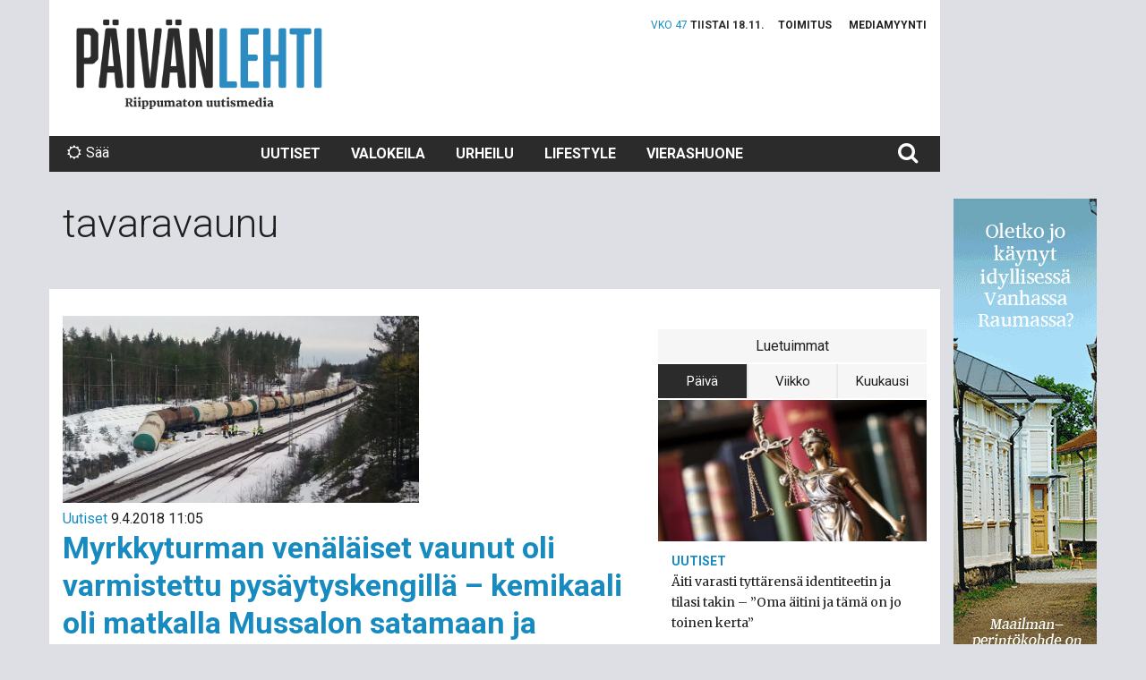

--- FILE ---
content_type: text/plain
request_url: https://www.google-analytics.com/j/collect?v=1&_v=j102&a=1570144642&t=pageview&_s=1&dl=https%3A%2F%2Fwww.paivanlehti.fi%2Ftag%2Ftavaravaunu%2F&ul=en-us%40posix&dt=tavaravaunu%20%E2%80%93%20P%C3%A4iv%C3%A4n%20Lehti&sr=1280x720&vp=1280x720&_u=IEBAAEABAAAAACAAI~&jid=1843424095&gjid=1297983226&cid=346370260.1763494456&tid=UA-86868232-1&_gid=139610791.1763494456&_r=1&_slc=1&z=1238087056
body_size: -451
content:
2,cG-ET0PFF2QVY